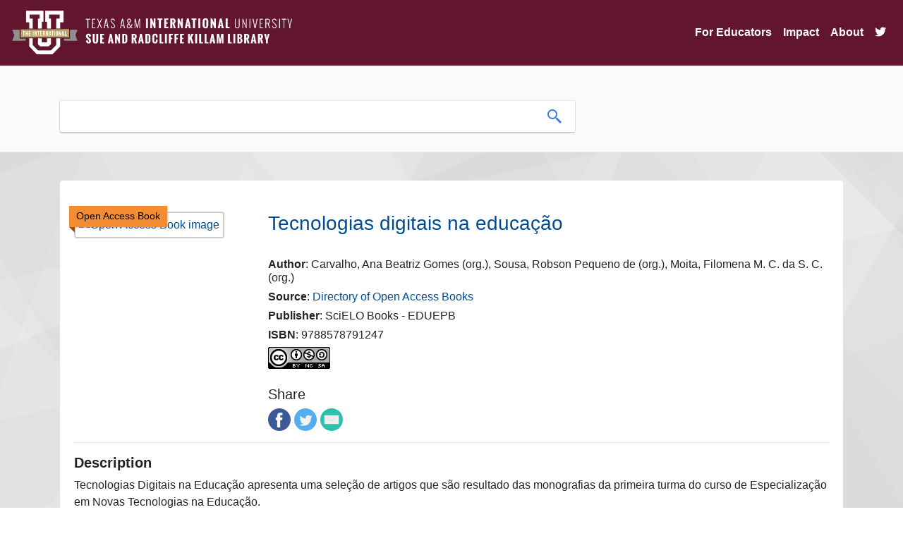

--- FILE ---
content_type: text/html; charset=UTF-8
request_url: https://oer.tamiu.edu/itemRecord.php?id=102600
body_size: 24050
content:


 
<!DOCTYPE html>
<html lang="en">
<head>
<title>Tecnologias digitais na educação</title>

   
<base href="https://oer.tamiu.edu/" />
<link rel="stylesheet" type="text/css" href="slick/slick.css" />
<link rel="stylesheet" type="text/css" href="slick/slick-theme.css" />
<link rel="stylesheet" href="https://maxcdn.bootstrapcdn.com/bootstrap/4.0.0/css/bootstrap.min.css" integrity="sha384-Gn5384xqQ1aoWXA+058RXPxPg6fy4IWvTNh0E263XmFcJlSAwiGgFAW/dAiS6JXm" crossorigin="anonymous">
<link rel="stylesheet" href="https://cdn.jsdelivr.net/gh/fancyapps/fancybox@3.5.7/dist/jquery.fancybox.min.css" />
<link rel="stylesheet" type="text/css" href="css/style.css">
<!-- Scrollbar Custom CSS -->
<link rel="stylesheet" href="https://cdnjs.cloudflare.com/ajax/libs/malihu-custom-scrollbar-plugin/3.1.5/jquery.mCustomScrollbar.min.css">

<script src="https://code.jquery.com/jquery-3.4.1.min.js" integrity="sha256-CSXorXvZcTkaix6Yvo6HppcZGetbYMGWSFlBw8HfCJo=" crossorigin="anonymous"></script>
<link rel="stylesheet" href="https://use.fontawesome.com/releases/v5.6.3/css/all.css" integrity="sha384-UHRtZLI+pbxtHCWp1t77Bi1L4ZtiqrqD80Kn4Z8NTSRyMA2Fd33n5dQ8lWUE00s/" crossorigin="anonymous">
<link rel="icon" href="images/favicon.png" type="image/x-icon">
<meta name="viewport" content="width=device-width, initial-scale=1">
<meta charset="UTF-8">

<!-- Global site tag (gtag.js) - Google Analytics -->
<script async src="https://www.googletagmanager.com/gtag/js?id=G-2MTTMD2R0D"></script>
<script>
  window.dataLayer = window.dataLayer || [];
  function gtag(){dataLayer.push(arguments);}
  gtag('js', new Date());

  gtag('config', 'G-2MTTMD2R0D');
</script>
<style>
@media all and (min-width: 992px) {
	.navbar .nav-item .dropdown-menu{ display: none; }
	.navbar .nav-item:hover .nav-link{ color: #fff;  }
	.navbar .nav-item:hover .dropdown-menu{ display: block; }
	.navbar .nav-item .dropdown-menu{ margin-top:0; }
}
</style>
</head>

<body>

    <nav class="navbar navbar-expand-lg navbar-light navbar-killam">
        <a class="navbar-brand" href="index.php">
            <img class="header-logo img-fluid" src="https://www.tamiu.edu/library/images/killam_library_logo.png" alt="Killam Library logo">
        </a>
        <button class="navbar-toggler" type="button" data-toggle="collapse" data-target="#navbarSupportedContent" aria-controls="navbarSupportedContent" aria-expanded="false" aria-label="Toggle navigation">
            <!--<span class="navbar-toggler-icon"></span>-->
            <i class="fas fa-bars fa-lg"></i>
        </button>

        <div class="collapse navbar-collapse" id="navbarSupportedContent">
            <ul class="navbar-nav ml-auto">

                <li class="nav-item dropdown"><a aria-expanded="false" aria-haspopup="true" class="nav-link" data-toggle="dropdown" href="#" id="navbarDropdown" role="button">For Educators</a>
                    <div aria-labelledby="navbarDropdown" class="dropdown-menu">
                        <a class="dropdown-item" href="oer.php">What are OER?</a>
                        <a class="dropdown-item" href="find.php">Find OER</a>
                        <a class="dropdown-item" href="oer-list.php">List of OER Courses</a>
                        <a class="dropdown-item" href="adopted-oer.php">Adopted OER</a>
                        <a class="dropdown-item" href="help.php">Get Help</a>
                        <a class="dropdown-item" href="grants.php">OER Grants</a>
                        <a class="dropdown-item" href="library.php">Library Resources</a>
                    </div>
                </li>
                
                <!--<li class="nav-item dropdown"><a aria-expanded="false" aria-haspopup="true" class="nav-link" data-toggle="dropdown" href="#" id="navbarDropdown" role="button">For Students</a>
                    <div aria-labelledby="navbarDropdown" class="dropdown-menu">
                        <a class="dropdown-item" href="students.php">Find Courses</a>
                        <a class="dropdown-item" href="https://tamiu.on.worldcat.org/courseReserves/landing">Course Reserves</a>
                    </div>
                </li>-->

                <li class="nav-item">
                    <a class="nav-link" href="impact.php">Impact</a>
                </li>

                <li class="nav-item">
                    <a class="nav-link" href="about.php">About</a>
                </li>
                
                <li class="nav-item">
                    <a class="nav-link" href="https://twitter.com/tamiuOER"><i class="fab fa-twitter fa-1x"></i></a>
                </li>
            </ul>
        </div>
    </nav>
<link rel="stylesheet" type="text/css" href="slick/slick.css" />
<link rel="stylesheet" type="text/css" href="slick/slick-theme.css" />
<style>
.slick-prev:before, .slick-next:before {
    font-family: 'slick';
    font-size: 20px;
    line-height: 1;
    opacity: .75;
    color: #61162d;
}
</style>
<div class="header">
    <div class="headerContent container">
        <div class="searchContainer">
            <form class="searchForm" action="search.php" method="GET">
                <div class="searchBarContainer">
                    <input type="hidden" name="collection" value="open_content">
                    <input class="searchBox" type="text" name="term" value="" aria-label="search box">
                    <button class="searchButton">
                        <img src="images/search-icon.png" alt="search icon">
                    </button>
                </div>
            </form>
        </div>
    </div><!--end of headerContent-->    
</div><!--end of header-->


<p>&nbsp;</p>   
<div class="container content-container">
    <div class="card card-content">
        <div class="card-body">

        <!-- Go to www.addthis.com/dashboard to customize your tools --> 
        <!--<script type="text/javascript" src="//s7.addthis.com/js/300/addthis_widget.js#pubid=ra-5b00160300d45e08"></script>-->

        <br><div class='row'><div class='col-md-3'><div class='fulltext'><div class='fulltext-inner'>Open Access Book</div></div><a href='http://books.scielo.org/id/6pdyn'><img class='img-fluid itemRecordImage img-thumbnail' src='https://brawlins.com/soarOpen/images/cover-image.png' alt='Open Access Book image'></a></div><div class='col-md-9'><strong><a class='itemRecordLink' rel='external' href='http://books.scielo.org/id/6pdyn'><h3>Tecnologias digitais na educação</h3></a></strong><br/><h6><strong>Author</strong>: Carvalho, Ana Beatriz Gomes (org.), Sousa, Robson Pequeno de (org.), Moita, Filomena M. C. da S. C. (org.)</h6><h6><strong>Source</strong>: <a class='sourceLink' href='https://www.doabooks.org/en'>Directory of Open Access Books</a></h6><h6><strong>Publisher</strong>: SciELO Books - EDUEPB</h6><h6><strong>ISBN</strong>: 9788578791247</h6><div class='licenseContainer'><a href='https://creativecommons.org/licenses/' rel='external'><img src='https://licensebuttons.net/l/by-nc-sa/3.0/88x31.png' class='licenseImage' alt='Creative Commons Attribution-NonCommercial-ShareAlike Image'></a></div><br><h5 class='title'>Share</h5><a target='_blank' data-service='facebook' title='Share on Facebook' href='http://www.facebook.com/sharer.php?u=http://books.scielo.org/id/6pdyn'><img class='share-icon' src='images/facebook.png' alt='Facebook icon' /></a><a target='_blank' data-service='twitter' title='Share on Twitter' href='https://twitter.com/intent/tweet?url=http://books.scielo.org/id/6pdyn'><img class='share-icon' src='images/twitter.png' alt='Twitter icon' /></a><a data-service='email' title='Share in email' href='mailto:?to=&amp;subject=Tecnologias digitais na educação;body=http://books.scielo.org/id/6pdyn'><img class='share-icon' src='images/email.png' alt='Email icon' /></a></div></div><hr><div class='row'><div class='col-md-12'><h5><strong>Description</strong></h5>Tecnologias Digitais na Educação apresenta uma seleção de artigos que são resultado das monografias da primeira turma do curso de Especialização em Novas Tecnologias na Educação.</div></div>
        </div><!--end of card body-->
    </div><!--end of card-->
</div><!--end of container--> 
    


<div class="footer">
  <div class="container footer-container">
    <div class="row">
        <div class="col-md-12 text-center">
            
            <a class="button" href="https://www.facebook.com/Killam-Library-160432987305025/" title="Like Killam Library on Facebook"><i class="fab fa-facebook-f fa-2x"></i></a>
            <a class="button" href="https://twitter.com/killamlibrary" title="Follow Killam Library on Twitter"><i class="fab fa-twitter fa-2x"></i></a> 
            <a class="button" href="https://www.youtube.com/channel/UCebQsdIUCeuBqPiRSZZHOiw" title="Subscribe to Killam Library's YouTube Channel"><i class="fab fa-youtube fa-2x"></i></a>
            <a class="button" href="https://www.instagram.com/killamlibrary/" title="Follow Killam Library on Instagram"><i class="fab fa-instagram fa-2x"></i></a>
            <a class="button" href="https://www.tamiu.edu/library/index.shtml" title="Killam Library"><i class="fas fa-university fa-2x"></i></a> 
            <!--<a class="button" href="#" title="Get Source Code on GitHub"><i class="fab fa-github fa-2x"></i></a> -->
            <a class="button" href="admin/admin.php" title="Admin Login"><i class="fas fa-sign-in-alt fa-2x"></i></a> 
      </div>
    </div><!--end of row-->
  </div>
</div>

<style>
    .main-footer {
    font-family: 'Raleway',sans-serif;
    -webkit-font-feature-settings: "lnum"!important;
    -moz-font-feature-settings: "lnum"!important;
    -ms-font-feature-settings: "lnum"!important;
    -o-font-feature-settings: "lnum"!important;
    font-feature-settings: "lnum"!important;
    text-rendering: optimizeLegibility!important;
    -webkit-font-smoothing: antialiased!important;
    color: #000;
    font-size: .95em;
}
.main-footer {
    padding: 10px 10px 10px 10px;
    padding-top: 10px;
    background-color: #fff;
    background-image: url(https://www.tamiu.edu/edelmiro/maroon-bkg.jpg);
    width: 100%;
    background-size: auto;
    background-size: cover;
    background-position: center;
    background-attachment: scroll;
    background-repeat: no-repeat;
    padding-top: 90px;
    position: relative;
    z-index: 4;
    box-shadow: 0 0 20px rgb(0 0 0 / 30%);
}
  #footer-univ {
    width: 150px;
}
    nav.main-footer p.footer-title-univ {
    margin-top: .3em;
    font-size: 1.4em;
    font-weight: 700;
}

nav.main-footer p, nav.main-footer ul li {
    color: #fff;
    font-size: 1.1em;
    text-shadow: 0 2px 10px #61162d;
}
    nav.main-footer a {
    color: #fff;
    transition: all .3s;
    text-decoration-line: underline;
}
    nav.main-footer a span.fa-2x {
    color: #fff;
    padding-right: .5em;
    margin-bottom: .5em;
    text-decoration-line: none!important;
    text-decoration: none!important;
    transition: all .3s;
}
    .fab {
    font-family: "Font Awesome 5 Brands";
    font-weight: 400;
}
    .fa-2x {
    font-size: 2em;
}
    nav.main-footer p.footer-title {
    font-size: 1.3em;
    font-weight: 700;
}
nav.main-footer p, nav.main-footer ul li {
    color: #fff;
    font-size: 1.1em;
    text-shadow: 0 2px 10px #61162d;
}
    .footer-title::after {
    content: "";
    height: 3px;
    width: 2em;
    position: relative;
    background-color: #b5a36a;
    display: block;
}
    #learn-menu, #navigate-menu {
    margin-left: 0;
    padding-left: 0;
    list-style-type: none;
}
    .disclaimer-row {
    position: relative;
}
    .margin-top {
    margin-top: 50px;
}
    #am-logo {
    max-width: 100px;
}
    .disclaimer-col {
    position: absolute;
    bottom: 0;
    right: 0;
    text-align: right;
}
  .disclaimer-col .dropup {
    position: relative;
    display: inline-block;
    width: 100%;
}
    .disclaimer-col .dropup:hover .dropbtn {
    background-color: #ffffff36;
}

.disclaimer-col .dropbtn {
    background-color: rgba(0,0,0,0);
    color: #fff;
    padding: .5em;
    border: 2px solid #fff;
    margin: 0;
    letter-spacing: 1px;
    font-size: 1.1em;
    width: auto;
    margin-bottom: .5em;
}
    .disclaimer-col .dropup-content {
    position: absolute;
    bottom: 50px;
    background-color: #f1f1f1;
    min-width: 160px;
    box-shadow: 0 8px 16px 0 rgb(0 0 0 / 20%);
    z-index: 1;
    margin: 0;
    width: 33%;
    visibility: hidden;
    opacity: 0;
    transition: visibility .3s,opacity .3s;
    right: 0;
}
    .disclaimer-col .dropup-content a:hover{background-color:#ddd}.disclaimer-col .dropup:hover .dropup-content{visibility:visible;opacity:1}.disclaimer-col .dropup:hover .dropbtn{background-color:#ffffff36}
#disclaimer li {
    display: inline-block;
}
    .disclaimer-col .dropup-content a {
    font-size: 12px;
    color: #000;
    padding: 3px 5px;
    text-decoration: none;
    display: block;
}
    #disclaimer li:not(:last-child)::after {
    padding-left: 15px;
    content: "|";
    padding-right: 15px;
}
</style>

<nav aria-label="Main Footer" class="main-footer">
		<div class="overlay">
			<div class="container">
				<div class="row">
					<div class="col-md-4">
						<img alt="TAMIU International U Icon" id="footer-univ" src="https://www.tamiu.edu/edelmiro/intl-white.png">
						<p class="footer-title-univ">Texas A&amp;M International University</p>
						<div class="contact-row">
							<a href="https://www.facebook.com/txamiu"><span class="fab fa-2x fa-facebook" aria-hidden="true"></span><span class="sr-only">Facebook Icon</span></a>
							<a href="https://www.instagram.com/txamiu/"><span class="fab fa-2x fa-instagram" aria-hidden="true"></span><span class="sr-only">Instagram Icon</span></a>
							<a href="https://twitter.com/txamiu"><span class="fab fa-2x fa-twitter" aria-hidden="true"></span><span class="sr-only">Twitter Icon</span></a>
							<a href="https://www.linkedin.com/school/texas-a&amp;m-international-university/"><span class="fab fa-2x fa-linkedin" aria-hidden="true"></span><span class="sr-only">LinkedIn Icon</span></a>
							<a href="https://www.youtube.com/c/txamiu"><span class="fab fa-2x fa-youtube" aria-hidden="true"></span><span class="sr-only">YouTube Icon</span></a>
							<a href="https://www.tamiu.edu/newsinfo/current.rss"><span class="fas fa-2x fa-rss" aria-hidden="true"></span><span class="sr-only">RSS Icon</span></a>
							
						</div>
						<p>5201 University Boulevard
							<br>Laredo, Texas 78041
							<br>
							<a href="tel:+19563262001">956.326.2001</a>
							<br>
							<a href="mailto:enroll@tamiu.edu">enroll@tamiu.edu</a>
						</p>
						<p>
							<a href="https://www.tamiu.edu/map.shtml"><span class="fas fa-map-marker-alt" aria-hidden="true"><span class="sr-only">Map Marker Icon</span></span> Campus Map</a>
						</p>
					</div>
					<div class="col-md-4">
						<p class="footer-title">Learn More</p>
						<ul id="learn-menu">
							<li>
								<a href="https://www.tamiu.edu/general.shtml">About TAMIU</a>
							</li>
							<li>
								<a href="https://www.tamiu.edu/current.shtml">Current Students</a>
							</li>
							<li>
								<a href="https://www.tamiu.edu/prospect/index.shtml">Future Students</a>
							</li>
							<li>
								<a href="https://alumni.tamiu.edu/">Alumni &amp; Giving</a>
							</li>
							<li>
								<a href="http://uconnect.tamiu.edu/">Uconnect</a>
							</li>
						</ul>
					</div>
					<div class="col-md-4">
						<p class="footer-title">Navigate</p>
						<ul id="navigate-menu">
						    <li><a href="https://www.tamiu.edu/accessibility/index.shtml">Accessibility</a></li>
						    <li><a href="https://www.tamiu.edu/reportit/index.shtml">Report It!</a></li>
						    <li>
								<a href="https://www.tamiu.edu/compliance/Title IX.shtml">
									Title IX Reporting
								</a>
							</li>
							<li>
								<a href="https://www.tamiu.edu/counseling/resources.shtml">Mental Health Resources</a>
							</li>
							<li>
								<a href="https://veterans.portal.texas.gov/">Texas Veterans Portal</a>
							</li>
							<li>
								<a href="https://facultyprofiles.tamiu.edu/facultyprofiles.aspx">Faculty Profiles</a>
							</li>
							<li>
								<a href="https://info.tamiu.edu/courseslist.aspx">Faculty and Course Info</a>
							</li>
							<li>
								<a href="http://employment.tamiu.edu/">Jobs@TAMIU</a>
							</li>
							<li>
								<a href="https://secure.ethicspoint.com/domain/media/en/gui/19681/index.html">
									<em>EthicsPoint</em> - Risk, Fraud &amp; Misconduct Hotline
								
								</a>
							</li>
							<li>
								<a href="https://www.tamiu.edu/general.shtml#accreditation">
									Campus Accreditation
								</a>
							</li>
						</ul>
					</div>
                </div>
					<div class="clearfix"></div>
					<div class="margin-top" style="margin-top: 50px;"></div>
					<div class="col-xs-12">
						<div class="row disclaimer-row">
							<div class="col-md-4 col-xs-12">
								<img alt="Member of the Texas A&amp;M University System" id="am-logo" src="https://www.tamiu.edu/_files/images/tamiu-footer-logo-white.svg">
                                <!--<div id="google_translate_element"></div>-->  
							</div>
							<div class="disclaimer-col col-md-8 col-xs-12">
							    <div class="dropup">
							        <button class="dropbtn">Important Links ^</button>
							        <div class="dropup-content">
							            <a href="https://www.tamiu.edu/clery.pdf">Annual Security &amp; Fire Safety Report</a> 
							            <a href="https://www.bkstr.com/texasaminternationalstore/">Bookstore</a> 
							            <a href="https://www.tamiu.edu/compact.shtml">Compact with Texans</a> 
							            <a href="https://www.tamiu.edu/adminis/physplnt/energy_savings.shtml">Energy Savings Program</a> 
							            <a href="http://assets.system.tamus.edu/files/budgets-acct/pdf/HB_12/HB12_Report_TAMIU.pdf">Information Regarding Staff Compensation</a> 
							            <a href="https://www.tamiu.edu/EEO.shtml">Non-Discrimination/Sexual Harassment</a> 
							            <a href="https://www.tamiu.edu/newsinfo/pubinfoact.shtml" rel="nofollow" title="open records/public information">Open Records</a> 
							            <a href="https://www.tamiu.edu/privacy.shtml">Privacy Statement</a> 
							            <a href="https://www.tamus.edu/marcomm/socialmedia/public/">Public Social Media Notification</a> 
							            <a href="https://www.tamiu.edu/sitepolicies.shtml">Site Policies</a> 
							            <a href="http://publishingext.dir.texas.gov/portal/internal/resources/DocumentLibrary/State%20Website%20Linking%20and%20Privacy%20Policy.pdf" title="State Link">State Link Policy</a> 
							            <a href="https://texas.gov/" title="State of Texas">State of Texas</a> 
							            <a href="https://www.tsl.texas.gov/trail/index.html" title="Statewide Search">Statewide Search</a> 
							            <a href="https://www.tamiu.edu/StudentConsumerInformation.shtml">Student Consumer Information</a> 
							            <a href="https://www.tamiu.edu/tos.shtml">Terms of Service</a> 
							            <a href="http://www.texashomelandsecurity.com/" title="Texas Homeland Security">Texas Homeland Security</a> 
							            <a href="https://www.tamiu.edu/veterans/index.shtml">Veterans Affairs</a>
							        </div>
</div>
								<ul class="horizontal-list" id="disclaimer">
									<li>
										<a href="https://www.tamiu.edu/disclaimer.shtml">Disclaimer</a>
									</li>
									<li>
										<a href="https://www.tamiu.edu/directory/">Directory</a>
									</li>
									<!--<li>
										<a href="http://translate.google.com/translate?hl=en&amp;sl=en&amp;tl=es&amp;u=http://www.tamiu.edu/index.shtml">Español</a>
									</li>-->
									<li>
										<a href="https://www.tamiu.edu/feedback.shtml">Feedback</a>
									</li>
								</ul>
							</div>
						</div>
					</div>
				</div>
			</div>
	</nav>


<!--End of Google Translate JS-->

<script type="text/javascript" src="//translate.google.com/translate_a/element.js?cb=googleTranslateElementInit"></script>

<script src="https://cdnjs.cloudflare.com/ajax/libs/popper.js/1.12.9/umd/popper.min.js" integrity="sha384-ApNbgh9B+Y1QKtv3Rn7W3mgPxhU9K/ScQsAP7hUibX39j7fakFPskvXusvfa0b4Q" crossorigin="anonymous"></script>
<script src="https://maxcdn.bootstrapcdn.com/bootstrap/4.0.0/js/bootstrap.min.js" integrity="sha384-JZR6Spejh4U02d8jOt6vLEHfe/JQGiRRSQQxSfFWpi1MquVdAyjUar5+76PVCmYl" crossorigin="anonymous"></script>
<script src="https://cdn.jsdelivr.net/gh/fancyapps/fancybox@3.5.7/dist/jquery.fancybox.min.js"></script>
<script src="https://unpkg.com/masonry-layout@4/dist/masonry.pkgd.min.js"></script>
<script type="text/javascript" src="js/script.js"></script>

<!--js for slick slider-->
<script type="text/javascript" src="slick/slick.min.js"></script>
<script type="text/javascript">
$(document).ready(function(){
  $('.related-items, .course-items').slick({
    lazyLoad: 'ondemand',
    dots: true,
    infinite: false,
    slidesToShow: 6,
    slidesToScroll: 6,
    responsive: [
    {
      breakpoint: 1024,
      settings: {
        slidesToShow: 3,
        slidesToScroll: 3,
        infinite: true,
        dots: false
      }
    },
    {
      breakpoint: 600,
      settings: {
        slidesToShow: 2,
        slidesToScroll: 2,
        dots: false
      }
    },
    {
      breakpoint: 480,
      settings: {
        slidesToShow: 1,
        slidesToScroll: 1,
        dots: false
      }
    }
    // You can unslick at a given breakpoint now by adding:
    // settings: "unslick"
    // instead of a settings object
  ]
  });
    
});

</script>
<!--end of js for slick slider-->

<script>
    
    $(function () {
      $('[data-toggle="tooltip"]').tooltip()
    })
</script>


<script src="js/clipboard.min.js"></script>
<script src="https://unpkg.com/sweetalert/dist/sweetalert.min.js"></script>
<script>
    //Copy search widget code
    var clipboard = new ClipboardJS('.btn');

    clipboard.on('success', function(e) {
        swal("Awesome!", "You successfully copied Search Widget code!", "success");
    });

    clipboard.on('error', function(e) {
        swal("Oh no!", "Something went wrong and the widget code didn't copy! Try again.", "error");
    });


    //Counts up numbers on homepage
    $('.number').each(function () {
        $(this).prop('Counter',0).animate({
            Counter: $(this).text()
        }, {
            duration: 4000,
            easing: 'swing',
            step: function (now) {
                $(this).text(Math.ceil(now).toLocaleString('en'));
            }
        });
    });
    

    $(".searchForm").submit(function() {
        $("#loadingModal").modal("show");
    });
    
     
$(function(){
 
	$('#search_box').keyup(function()
	{
		var yourInput = $(this).val();
		re = /[`~!@#$%^&*()_|+\-=?;:,.<>\{\}\[\]\\\/]/gi;
		var isSplChar = re.test(yourInput);
		if(isSplChar)
		{
			var no_spl_char = yourInput.replace(/[`~!@#$%^&*()_|+\-=?;:,.<>\{\}\[\]\\\/]/gi, '');
			$(this).val(no_spl_char);
		}
	});
 
});

</script>

<div class="modal fade" id="loadingModal" tabindex="-1" role="dialog" aria-labelledby="loadingModal" aria-hidden="true" data-backdrop="static" data-keyboard="false">
  <div class="modal-dialog modal-dialog-centered modal-sm" role="document">
    <div class="modal-content">
      <div class="modal-body text-center">
        <img src="images/loading.gif" alt="loading-spinner">
      </div>
    </div>
  </div>
</div>
</body>
</html>